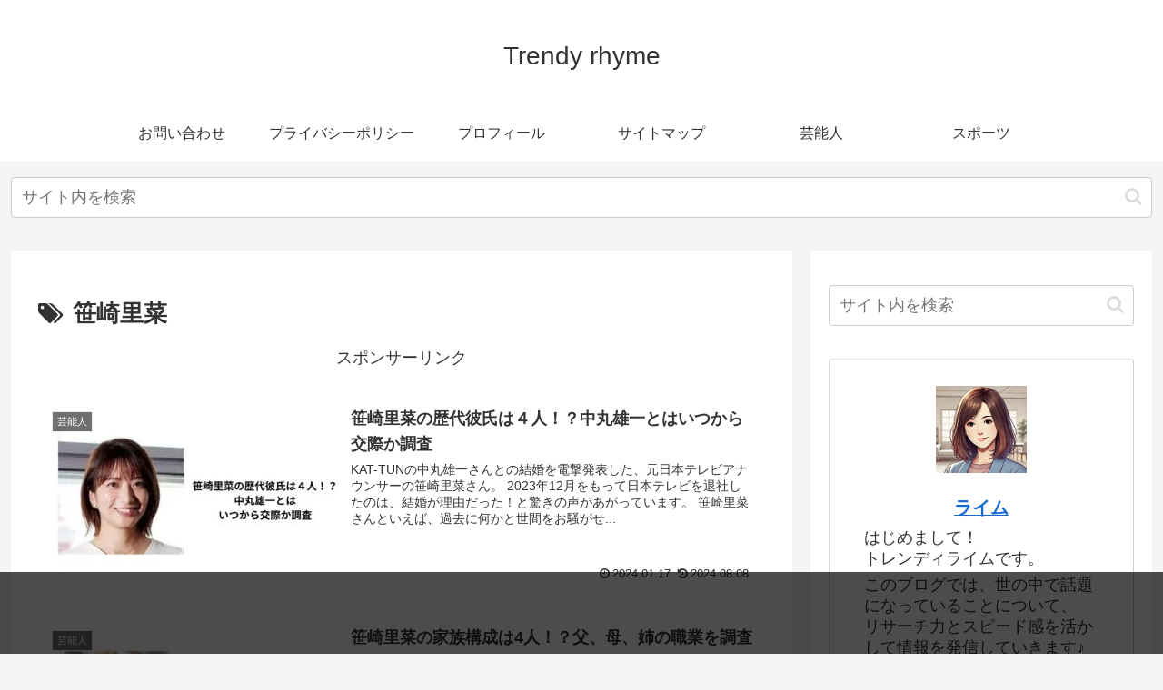

--- FILE ---
content_type: text/html; charset=utf-8
request_url: https://www.google.com/recaptcha/api2/aframe
body_size: 268
content:
<!DOCTYPE HTML><html><head><meta http-equiv="content-type" content="text/html; charset=UTF-8"></head><body><script nonce="eSVtoILyidHuVPDmPe_p7w">/** Anti-fraud and anti-abuse applications only. See google.com/recaptcha */ try{var clients={'sodar':'https://pagead2.googlesyndication.com/pagead/sodar?'};window.addEventListener("message",function(a){try{if(a.source===window.parent){var b=JSON.parse(a.data);var c=clients[b['id']];if(c){var d=document.createElement('img');d.src=c+b['params']+'&rc='+(localStorage.getItem("rc::a")?sessionStorage.getItem("rc::b"):"");window.document.body.appendChild(d);sessionStorage.setItem("rc::e",parseInt(sessionStorage.getItem("rc::e")||0)+1);localStorage.setItem("rc::h",'1763040859784');}}}catch(b){}});window.parent.postMessage("_grecaptcha_ready", "*");}catch(b){}</script></body></html>

--- FILE ---
content_type: application/javascript
request_url: https://trendy-rhyme.com/wp-content/themes/cocoon-master/skins/raku-add-fadein/javascript.js?ver=6.5.7&fver=20230929074217
body_size: 586
content:
//ここにスキンで利用するJavaScriptを記入する

/*----------------------------------------------------
 fadeIn
----------------------------------------------------*/
// fadein
const raku_fadein = [
    // raku_fadein_type1
    '.raku_fadein_type1 #header-container',
    '.raku_fadein_type1 #main',
    '.raku_fadein_type1 #main > *',
    '.raku_fadein_type1 #main .article > *',
    '.raku_fadein_type1 #sidebar',
    '.raku_fadein_type1 #sidebar > *',
    // raku_fadein_type2
    '.raku_fadein_type2 #header-container',
    '.raku_fadein_type2 #main',
    '.raku_fadein_type2 #sidebar',
    // raku_fadein_type3
    '.raku_fadein_type3 #header-container',
    '.raku_fadein_type3 #main > *', 
    '.raku_fadein_type3 #main .article > *',
    '.raku_fadein_type3 #sidebar > *',
    // raku_fadein_type4
    '.raku_fadein_type4 #main > *',
    '.raku_fadein_type4 #main .article > *',
    '.raku_fadein_type4 #sidebar > *',
];

const observer_fadein = new IntersectionObserver((entries) => {
    entries.forEach((entry) => {
        if (entry.isIntersecting) {
            entry.target.classList.add('raku_fadeIn');
            observer_fadein.unobserve(entry.target);
        }
    });
});

const targets_fadein = document.querySelectorAll(raku_fadein.join(','));
targets_fadein.forEach((target) => {
    observer_fadein.observe(target);
});

/*----------------------------------------------------
 fadeInUp
----------------------------------------------------*/
const raku_fadein_up = [
    // raku_fadein_type2
    '.raku_fadein_type2 #main > *',
    '.raku_fadein_type2 #main .article > *',
    '.raku_fadein_type2 #sidebar > *',
];

const observer_raku_fadein_up = new IntersectionObserver((entries) => {
    entries.forEach((entry) => {
        if (entry.isIntersecting) {
            entry.target.classList.add('raku_fadeInUp');
            observer_raku_fadein_up.unobserve(entry.target);
        }
    });
});

const targets_raku_fadein_up = document.querySelectorAll(raku_fadein_up.join(','));
targets_raku_fadein_up.forEach((target) => {
    observer_raku_fadein_up.observe(target);
});

/*----------------------------------------------------
 fadeInDown
----------------------------------------------------*/
const raku_fadein_down = [
    // raku_fadein_type4
    '.raku_fadein_type4 #header-container',
];

const observer_fadein_down = new IntersectionObserver((entries) => {
    entries.forEach((entry) => {
        if (entry.isIntersecting) {
            entry.target.classList.add('raku_fadeInDown');
            observer_fadein_down.unobserve(entry.target);
        }
    });
});

const targets_fadein_down = document.querySelectorAll(raku_fadein_down.join(','));
targets_fadein_down.forEach((target) => {
    observer_fadein_down.observe(target);
});

/*----------------------------------------------------
 fadeInLeft
----------------------------------------------------*/
const raku_fadein_left = [
    // raku_fadein_type3
    '.raku_fadein_type3 #main',
    // raku_fadein_type4
    '.raku_fadein_type4 #main',
];

const observer_fadein_left = new IntersectionObserver((entries) => {
    entries.forEach((entry) => {
        if (entry.isIntersecting) {
            entry.target.classList.add('raku_fadeInLeft');
            observer_fadein_left.unobserve(entry.target);
        }
    });
});

const targets_fadein_left = document.querySelectorAll(raku_fadein_left.join(','));
targets_fadein_left.forEach((target) => {
    observer_fadein_left.observe(target);
});

/*----------------------------------------------------
 fadeInRight
----------------------------------------------------*/
const raku_fadein_right = [
    // raku_fadein_type3
    '.raku_fadein_type3 #sidebar',
    // raku_fadein_type4
    '.raku_fadein_type4 #sidebar',
];

const observer_fadein_right = new IntersectionObserver((entries) => {
    entries.forEach((entry) => {
        if (entry.isIntersecting) {
            entry.target.classList.add('raku_fadeInRight');
            observer_fadein_right.unobserve(entry.target);
        }
    });
});

const targets_fadein_right = document.querySelectorAll(raku_fadein_right.join(','));
targets_fadein_right.forEach((target) => {
    observer_fadein_right.observe(target);
});

